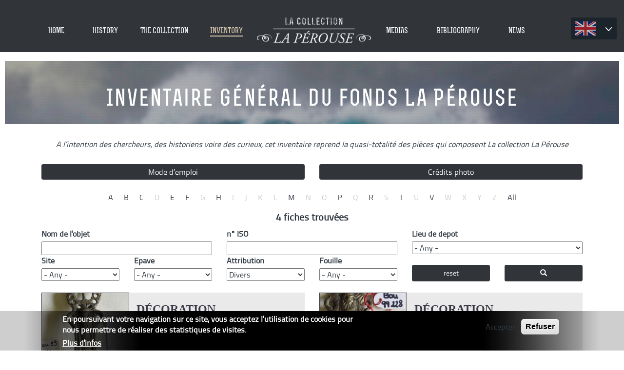

--- FILE ---
content_type: text/html; charset=utf-8
request_url: https://www.collection-laperouse.fr/en/inventaire-general/D?field_attribution_taxo_tid=2235
body_size: 13318
content:

<!DOCTYPE html>
<!--[if IEMobile 7]><html class="iem7"  lang="en" dir="ltr"><![endif]-->
<!--[if lte IE 6]><html class="lt-ie9 lt-ie8 lt-ie7"  lang="en" dir="ltr"><![endif]-->
<!--[if (IE 7)&(!IEMobile)]><html class="lt-ie9 lt-ie8"  lang="en" dir="ltr"><![endif]-->
<!--[if IE 8]><html class="lt-ie9"  lang="en" dir="ltr"><![endif]-->
<!--[if (gte IE 9)|(gt IEMobile 7)]><!--><html  lang="en" dir="ltr" prefix="content: http://purl.org/rss/1.0/modules/content/ dc: http://purl.org/dc/terms/ foaf: http://xmlns.com/foaf/0.1/ og: http://ogp.me/ns# rdfs: http://www.w3.org/2000/01/rdf-schema# sioc: http://rdfs.org/sioc/ns# sioct: http://rdfs.org/sioc/types# skos: http://www.w3.org/2004/02/skos/core# xsd: http://www.w3.org/2001/XMLSchema#"><!--<![endif]-->

<head>
  <meta charset="utf-8" />
<link rel="shortcut icon" href="https://www.collection-laperouse.fr/sites/all/themes/laperouse/favicon.ico" type="image/vnd.microsoft.icon" />
<meta name="description" content="Découvrez La collection La Pérouse, véritable trésor national au travers de son histoire et des recherches conduites à Vanikoro de Peter Dillon en 1827 à nos jours." />
<meta name="keywords" content="La Boussole, l’Astrolabe, Lapérouse, La Pérouse, Fleuriot de Langle, Association Salomon, Musée maritime de Nouvelle-Calédonie, Collection La Pérouse, Voyages de découvertes, Bruny d’Entrecasteaux, Jules Sébastien Dumont d’Urville, Peter Dillon, Vanikoro, Iles Salomon, Sutton de Clonard, Paul Mérault de Monneron, Rollin, De Lamanon, L’abbé Mongès, L’abbé Mongez, Duché de Vançy, Nicolas Collignon, De Monti, Lavaux, Le père Receveur, De la Martinière, Jacques Lecor, Epaves du XVIII eme, Recherches archéologiques sous-marines, Payou, Païou" />
<meta name="generator" content="Drupal 7 (http://drupal.org)" />
<link rel="canonical" href="https://www.collection-laperouse.fr/en/inventaire-general/D" />
<link rel="shortlink" href="https://www.collection-laperouse.fr/en/inventaire-general/D" />
  <title>Inventaire général du fonds La Pérouse | The La Pérouse collection</title>

      <meta name="MobileOptimized" content="width">
    <meta name="HandheldFriendly" content="true">
    <meta name="viewport" content="width=device-width">
    <!--[if IEMobile]><meta http-equiv="cleartype" content="on"><![endif]-->

  <link type="text/css" rel="stylesheet" href="https://www.collection-laperouse.fr/sites/default/files/css/css_lQaZfjVpwP_oGNqdtWCSpJT1EMqXdMiU84ekLLxQnc4.css" media="all" />
<link type="text/css" rel="stylesheet" href="https://www.collection-laperouse.fr/sites/default/files/css/css_HkknS2gY681D3pD5I4iuPzICNHrEOF4f3NsWj7Cex0o.css" media="all" />
<link type="text/css" rel="stylesheet" href="https://www.collection-laperouse.fr/sites/default/files/css/css_c2PnYJzrqSxqVxo5lKcYandbxlprTw-KR0h4ECyuBsw.css" media="all" />
<link type="text/css" rel="stylesheet" href="https://www.collection-laperouse.fr/sites/default/files/css/css_x-L8QBUDSwcxk0uTxHsXEAHCtSFv7eJKZqqxgelSNow.css" media="all" />
<link type="text/css" rel="stylesheet" href="https://www.collection-laperouse.fr/sites/default/files/css/css_6_Mmsy4rBUoUIHbn5vGNeBkSlvfh0czAKSKdUUlXAog.css" media="all" />
  <script src="https://www.collection-laperouse.fr/sites/all/libraries/modernizr/modernizr.min.js?siant0"></script>
<script src="//code.jquery.com/jquery-1.9.1.js"></script>
<script>window.jQuery || document.write("<script src='/sites/all/modules/jquery_update/replace/jquery/1.9/jquery.js'>\x3C/script>")</script>
<script src="https://www.collection-laperouse.fr/sites/default/files/js/js_ocMsGfpXWFHzNrY8vMvfCQHlv6v-XRaKqZVWQ7WLRGk.js"></script>
<script src="https://www.collection-laperouse.fr/sites/default/files/js/js_If-hdbUXjrqX9IJDumowt16mdcxZMhPW9XOTbzCsXOE.js"></script>
<script src="https://www.collection-laperouse.fr/sites/default/files/js/js_R9UbiVw2xuTUI0GZoaqMDOdX0lrZtgX-ono8RVOUEVc.js"></script>
<script src="https://www.collection-laperouse.fr/sites/default/files/js/js_Wq2WCfJlrA3vsQrsRv2Lgd-W9lF1CwSu0hSbOWJY-ZI.js"></script>
<script src="https://www.collection-laperouse.fr/sites/default/files/js/js_NpONtAD5f0bKtj8v0f7hhrVcnMYbAMhNoUnRFq6EhV8.js"></script>
<script src="https://www.googletagmanager.com/gtag/js?id=UA-88167869-1"></script>
<script>window.dataLayer = window.dataLayer || [];function gtag(){dataLayer.push(arguments)};gtag("js", new Date());gtag("set", "developer_id.dMDhkMT", true);gtag("config", "UA-88167869-1", {"groups":"default","anonymize_ip":true});</script>
<script src="https://www.collection-laperouse.fr/sites/default/files/js/js_6lIHmU9ouLUdP5-W0GnUldH2XDZc-NBbDMq4-ozLTOI.js"></script>
<script src="https://www.collection-laperouse.fr/sites/default/files/js/js_PxLMJUKY7G0EWdEHPHJDAg53-88psjGFbqhsty4w6-U.js"></script>
<script>jQuery.extend(Drupal.settings, {"basePath":"\/","pathPrefix":"en\/","setHasJsCookie":0,"laperouse":{"url":"https:\/\/www.collection-laperouse.fr\/en"},"ajaxPageState":{"theme":"laperouse","theme_token":"1p02MZoJXdl-T7MueVVfUmqwDvuscWe4qq5_9olroNs","jquery_version":"1.9","js":{"sites\/all\/modules\/views_infinite_scroll\/views-infinite-scroll.js":1,"sites\/all\/modules\/photoswipe\/js\/photoswipe.jquery.js":1,"0":1,"sites\/all\/modules\/eu_cookie_compliance\/js\/eu_cookie_compliance.min.js":1,"sites\/all\/libraries\/modernizr\/modernizr.min.js":1,"\/\/code.jquery.com\/jquery-1.9.1.js":1,"1":1,"misc\/jquery-extend-3.4.0.js":1,"misc\/jquery-html-prefilter-3.5.0-backport.js":1,"misc\/jquery.once.js":1,"misc\/drupal.js":1,"sites\/all\/modules\/forcejs\/forcejs.js":1,"sites\/all\/modules\/eu_cookie_compliance\/js\/jquery.cookie-1.4.1.min.js":1,"sites\/all\/modules\/jquery_update\/replace\/misc\/jquery.form.js":1,"sites\/all\/modules\/field_group\/horizontal-tabs\/horizontal-tabs.js":1,"sites\/all\/libraries\/magnific-popup\/dist\/jquery.magnific-popup.js":1,"sites\/all\/modules\/magnific_popup\/js\/behaviors.mfp-formatter.js":1,"misc\/ajax.js":1,"sites\/all\/modules\/jquery_update\/js\/jquery_update.js":1,"sites\/all\/modules\/admin_menu\/admin_devel\/admin_devel.js":1,"sites\/all\/modules\/field_group\/field_group.js":1,"sites\/all\/modules\/views\/js\/base.js":1,"misc\/progress.js":1,"sites\/all\/modules\/views\/js\/ajax_view.js":1,"sites\/all\/libraries\/ddslick\/jquery.ddslick.min.js":1,"sites\/all\/libraries\/photoswipe\/dist\/photoswipe.min.js":1,"sites\/all\/libraries\/photoswipe\/dist\/photoswipe-ui-default.min.js":1,"sites\/all\/modules\/google_analytics\/googleanalytics.js":1,"https:\/\/www.googletagmanager.com\/gtag\/js?id=UA-88167869-1":1,"2":1,"sites\/all\/modules\/lang_dropdown\/lang_dropdown.js":1,"sites\/all\/themes\/laperouse\/js\/fakeLoader.js":1,"sites\/all\/themes\/laperouse\/js\/bootstrap.min.js":1,"sites\/all\/themes\/laperouse\/js\/ease.min.js":1,"sites\/all\/themes\/laperouse\/js\/isotope.pkgd.min.js":1,"sites\/all\/themes\/laperouse\/js\/modernizr.js":1,"sites\/all\/themes\/laperouse\/js\/jquery.scrollify.js":1,"sites\/all\/themes\/laperouse\/js\/jquery.matchHeight-min.js":1,"sites\/all\/themes\/laperouse\/js\/script.js":1},"css":{"modules\/system\/system.base.css":1,"modules\/system\/system.menus.css":1,"modules\/system\/system.messages.css":1,"modules\/system\/system.theme.css":1,"sites\/all\/modules\/field_group\/horizontal-tabs\/horizontal-tabs.css":1,"sites\/all\/modules\/alpha_pagination\/css\/alpha_pagination.css":1,"sites\/all\/libraries\/magnific-popup\/dist\/magnific-popup.css":1,"sites\/all\/modules\/magnific_popup\/css\/mfp-formatter.css":1,"modules\/comment\/comment.css":1,"modules\/field\/theme\/field.css":1,"sites\/all\/modules\/logintoboggan\/logintoboggan.css":1,"modules\/node\/node.css":1,"sites\/all\/modules\/relation\/relation_entity_collector\/relation_entity_collector.css":1,"modules\/search\/search.css":1,"modules\/user\/user.css":1,"sites\/all\/modules\/youtube\/css\/youtube.css":1,"sites\/all\/modules\/views\/css\/views.css":1,"sites\/all\/modules\/ckeditor\/css\/ckeditor.css":1,"sites\/all\/modules\/ctools\/css\/ctools.css":1,"sites\/all\/modules\/lang_dropdown\/ddslick\/ddsDark.css":1,"sites\/all\/libraries\/photoswipe\/dist\/photoswipe.css":1,"sites\/all\/libraries\/photoswipe\/dist\/default-skin\/default-skin.css":1,"sites\/all\/modules\/eu_cookie_compliance\/css\/eu_cookie_compliance.css":1,"public:\/\/ctools\/css\/3c165a310d99c8238e2cc181cfac4c5e.css":1,"sites\/all\/themes\/laperouse\/system.menus.css":1,"sites\/all\/themes\/laperouse\/system.messages.css":1,"sites\/all\/themes\/laperouse\/system.theme.css":1,"sites\/all\/themes\/laperouse\/css\/fakeLoader.css":1,"sites\/all\/themes\/laperouse\/font\/font.css":1,"sites\/all\/themes\/laperouse\/css\/bootstrap.min.css":1,"sites\/all\/themes\/laperouse\/css\/bootstrap-theme.min.css":1,"sites\/all\/themes\/laperouse\/css\/styles-laperouse.css":1,"sites\/all\/themes\/laperouse\/css\/navigation.css":1}},"urlIsAjaxTrusted":{"\/en\/inventaire-general\/D":true,"\/en\/views\/ajax":true,"\/en\/inventaire-general\/D?field_attribution_taxo_tid=2235":true},"field_group":{"htabs":"full","htab":"full","hidden":"full","div":"full"},"views_infinite_scroll":{"img_path":"https:\/\/www.collection-laperouse.fr\/sites\/all\/modules\/views_infinite_scroll\/images\/ajax-loader.gif","scroll_threshold":200},"views":{"ajax_path":"\/en\/views\/ajax","ajaxViews":{"views_dom_id:3f8930b5b288009312a741cde4cb9b15":{"view_name":"archeo","view_display_id":"page","view_args":"D","view_path":"inventaire-general\/D","view_base_path":"inventaire-general","view_dom_id":"3f8930b5b288009312a741cde4cb9b15","pager_element":0}}},"lang_dropdown":{"language":{"jsWidget":{"languageicons":{"en":"https:\/\/www.collection-laperouse.fr\/sites\/all\/modules\/languageicons\/flags\/en.png","fr":"https:\/\/www.collection-laperouse.fr\/sites\/all\/modules\/languageicons\/flags\/fr.png"},"widget":"ddslick","width":"94","height":"100","showSelectedHTML":1,"imagePosition":"left"}}},"photoswipe":{"options":{"showAnimationDuration":333,"hideAnimationDuration":333,"showHideOpacity":false,"bgOpacity":1,"spacing":0.12,"allowPanToNext":true,"maxSpreadZoom":2,"loop":true,"pinchToClose":true,"closeOnScroll":true,"closeOnVerticalDrag":true,"mouseUsed":false,"escKey":true,"arrowKeys":true,"history":true,"errorMsg":"\u003Cdiv class=\u0022pswp__error-msg\u0022\u003E\u003Ca href=\u0022%url%\u0022 target=\u0022_blank\u0022\u003EThe image\u003C\/a\u003E could not be loaded.\u003C\/div\u003E","preload":[1,1],"mainClass":null,"focus":true}},"eu_cookie_compliance":{"cookie_policy_version":"1.0.0","popup_enabled":1,"popup_agreed_enabled":0,"popup_hide_agreed":0,"popup_clicking_confirmation":false,"popup_scrolling_confirmation":false,"popup_html_info":"\u003Cdiv class=\u0022eu-cookie-compliance-banner eu-cookie-compliance-banner-info eu-cookie-compliance-banner--opt-in\u0022\u003E\n  \u003Cdiv class=\u0022popup-content info\u0022\u003E\n        \u003Cdiv id=\u0022popup-text\u0022\u003E\n      \u003Ch2\u003E\u003Cspan\u003EEn poursuivant votre navigation sur ce site, vous acceptez l\u2019utilisation de cookies pour nous permettre de r\u00e9aliser des statistiques de visites.\u003C\/span\u003E\u003C\/h2\u003E              \u003Cbutton type=\u0022button\u0022 class=\u0022find-more-button eu-cookie-compliance-more-button\u0022\u003EPlus d\u0027infos\u003C\/button\u003E\n          \u003C\/div\u003E\n    \n    \u003Cdiv id=\u0022popup-buttons\u0022 class=\u0022\u0022\u003E\n            \u003Cbutton type=\u0022button\u0022 class=\u0022agree-button eu-cookie-compliance-secondary-button\u0022\u003EAccepter\u003C\/button\u003E\n              \u003Cbutton type=\u0022button\u0022 class=\u0022decline-button eu-cookie-compliance-default-button\u0022 \u003ERefuser\u003C\/button\u003E\n          \u003C\/div\u003E\n  \u003C\/div\u003E\n\u003C\/div\u003E","use_mobile_message":false,"mobile_popup_html_info":"\u003Cdiv class=\u0022eu-cookie-compliance-banner eu-cookie-compliance-banner-info eu-cookie-compliance-banner--opt-in\u0022\u003E\n  \u003Cdiv class=\u0022popup-content info\u0022\u003E\n        \u003Cdiv id=\u0022popup-text\u0022\u003E\n      \u003Ch2\u003EWe use cookies on this site to enhance your user experience\u003C\/h2\u003E\u003Cp\u003EBy tapping the Accept button, you agree to us doing so.\u003C\/p\u003E              \u003Cbutton type=\u0022button\u0022 class=\u0022find-more-button eu-cookie-compliance-more-button\u0022\u003EPlus d\u0027infos\u003C\/button\u003E\n          \u003C\/div\u003E\n    \n    \u003Cdiv id=\u0022popup-buttons\u0022 class=\u0022\u0022\u003E\n            \u003Cbutton type=\u0022button\u0022 class=\u0022agree-button eu-cookie-compliance-secondary-button\u0022\u003EAccepter\u003C\/button\u003E\n              \u003Cbutton type=\u0022button\u0022 class=\u0022decline-button eu-cookie-compliance-default-button\u0022 \u003ERefuser\u003C\/button\u003E\n          \u003C\/div\u003E\n  \u003C\/div\u003E\n\u003C\/div\u003E\n","mobile_breakpoint":"768","popup_html_agreed":"\u003Cdiv\u003E\n  \u003Cdiv class=\u0022popup-content agreed\u0022\u003E\n    \u003Cdiv id=\u0022popup-text\u0022\u003E\n      \u003Ch2\u003EThank you for accepting cookies\u003C\/h2\u003E\u003Cp\u003EYou can now hide this message or find out more about cookies.\u003C\/p\u003E    \u003C\/div\u003E\n    \u003Cdiv id=\u0022popup-buttons\u0022\u003E\n      \u003Cbutton type=\u0022button\u0022 class=\u0022hide-popup-button eu-cookie-compliance-hide-button\u0022\u003EHide\u003C\/button\u003E\n              \u003Cbutton type=\u0022button\u0022 class=\u0022find-more-button eu-cookie-compliance-more-button-thank-you\u0022 \u003EMore info\u003C\/button\u003E\n          \u003C\/div\u003E\n  \u003C\/div\u003E\n\u003C\/div\u003E","popup_use_bare_css":false,"popup_height":"auto","popup_width":"100%","popup_delay":1000,"popup_link":"https:\/\/www.collection-laperouse.fr\/fr\/politique-de-confidentialite","popup_link_new_window":1,"popup_position":null,"fixed_top_position":1,"popup_language":"en","store_consent":false,"better_support_for_screen_readers":0,"reload_page":1,"domain":"","domain_all_sites":0,"popup_eu_only_js":0,"cookie_lifetime":"365","cookie_session":false,"disagree_do_not_show_popup":0,"method":"opt_in","allowed_cookies":"","withdraw_markup":"\u003Cbutton type=\u0022button\u0022 class=\u0022eu-cookie-withdraw-tab\u0022\u003EPrivacy settings\u003C\/button\u003E\n\u003Cdiv class=\u0022eu-cookie-withdraw-banner\u0022\u003E\n  \u003Cdiv class=\u0022popup-content info\u0022\u003E\n    \u003Cdiv id=\u0022popup-text\u0022\u003E\n      \u003Ch2\u003EWe use cookies on this site to enhance your user experience\u003C\/h2\u003E\u003Cp\u003EYou have given your consent for us to set cookies.\u003C\/p\u003E    \u003C\/div\u003E\n    \u003Cdiv id=\u0022popup-buttons\u0022\u003E\n      \u003Cbutton type=\u0022button\u0022 class=\u0022eu-cookie-withdraw-button\u0022\u003EWithdraw consent\u003C\/button\u003E\n    \u003C\/div\u003E\n  \u003C\/div\u003E\n\u003C\/div\u003E\n","withdraw_enabled":false,"withdraw_button_on_info_popup":0,"cookie_categories":[],"cookie_categories_details":[],"enable_save_preferences_button":1,"cookie_name":"","cookie_value_disagreed":"0","cookie_value_agreed_show_thank_you":"1","cookie_value_agreed":"2","containing_element":"body","automatic_cookies_removal":1,"close_button_action":"close_banner"},"googleanalytics":{"account":["UA-88167869-1"],"trackOutbound":1,"trackMailto":1,"trackDownload":1,"trackDownloadExtensions":"7z|aac|arc|arj|asf|asx|avi|bin|csv|doc(x|m)?|dot(x|m)?|exe|flv|gif|gz|gzip|hqx|jar|jpe?g|js|mp(2|3|4|e?g)|mov(ie)?|msi|msp|pdf|phps|png|ppt(x|m)?|pot(x|m)?|pps(x|m)?|ppam|sld(x|m)?|thmx|qtm?|ra(m|r)?|sea|sit|tar|tgz|torrent|txt|wav|wma|wmv|wpd|xls(x|m|b)?|xlt(x|m)|xlam|xml|z|zip"},"magnific_popup_api":{"iframe_patterns":[]}});</script>
      <!--[if lt IE 9]>
    <script src="/sites/all/themes/zen/js/html5-respond.js"></script>
    <![endif]-->
  </head>
<body class="html not-front not-logged-in no-sidebars page-inventaire-general page-inventaire-general-d i18n-en section-inventaire-general page-views" >
      <p id="skip-link">
      <a href="#main-menu" class="element-invisible element-focusable">Jump to navigation</a>
    </p>
      <div class="fakeloader"></div>
<div id="all">
<a id="scrollTop"></a>
<div id="menu_all">
  <div class="mobile">
      <div id="menu-icon-wrapper" class="menu-icon-wrapper" style="visibility: visible;"></div>
</div>
    <div class="region region-precedent">
    <div id="block-block-13" class="block block-block first last odd">

      
  <a href="#" id="retour"><i class="fa fa-arrow-left"></i>Previous</a>
</div>
  </div>
<div class="container-fluid container-fluid-mob">
  <div class="logo-move-no">
          <span href="/en" title="Home" rel="home" class="header__logo" id="logo"><img src="https://www.collection-laperouse.fr/sites/default/files/logo-top.png" alt="Home" class="header__logo-image" /></span>
    </div>
    <div class="container">

      <li class="logo-move">
                  <span href="/en" title="Home" rel="home" class="header__logo" id="logo"><img src="https://www.collection-laperouse.fr/sites/default/files/logo-top.png" alt="Home" class="header__logo-image" /></span>
          </li>
  


    <nav id="main-menu" role="navigation" tabindex="-1" >
      <h2 class="element-invisible">Main menu</h2><ul class="nav-justified clearfix"><li class="menu-958 first"><a href="/en" title="">Home</a></li>
<li class="menu-1215"><a href="/en/history#1" title="">History</a></li>
<li class="menu-1182"><a href="/en/the-collection" title="">The collection</a></li>
<li class="menu-1214 active-trail"><a href="/en/inventaire-general" title="" class="active-trail active">Inventory</a></li>
<li class="menu-961"><a href="/en/media-area" title="">Medias</a></li>
<li class="menu-1262"><a href="/en/bibliography">Bibliography</a></li>
<li class="menu-1296 last"><a href="/en/news" title="">News</a></li>
</ul>    </nav>


  
  </div>
<li id="lang-block">  <div class="region region-langue">
    <div id="block-lang-dropdown-language" class="block block-lang-dropdown first last odd">

      
  <form class="lang_dropdown_form language ddsDark" id="lang_dropdown_form_language" action="/en/inventaire-general/D?field_attribution_taxo_tid=2235" method="post" accept-charset="UTF-8"><div><div class="form-item form-type-select form-item-lang-dropdown-select">
 <select style="width:94px" class="lang-dropdown-select-element form-select" id="lang-dropdown-select-language" name="lang_dropdown_select"><option value="en" selected="selected">en</option><option value="fr">fr</option></select>
</div>
<input type="hidden" name="en" value="/en/inventaire-general/D?field_attribution_taxo_tid=2235" />
<input type="hidden" name="fr" value="/fr/inventaire-general/D?field_attribution_taxo_tid=2235" />
<noscript><div>
<input type="submit" id="edit-submit" name="op" value="Go" class="form-submit" />
</div></noscript><input type="hidden" name="form_build_id" value="form-pgA3wOuLLdgEzIs07wDqXGk27v8YPu3DuCFduEMIJCI" />
<input type="hidden" name="form_id" value="lang_dropdown_form" />
</div></form>
</div>
  </div>
</li>
</div>

</div>


<div id="container-fluid">


  <div id="main">

    <div id="content" class="column" role="main">
            <a id="main-content"></a>
                    <h1 class="page__title title" id="page-title">Inventaire général du fonds La Pérouse</h1>
        <hr>
                                          


<div class="view view-archeo view-id-archeo view-display-id-page container view-dom-id-3f8930b5b288009312a741cde4cb9b15">
            <div class="view-header">
      <div class="col-xs-12 clearfix" style="padding-top:20px;padding-bottom:20px;"><p style="text-align:center;"><i>A l’intention des chercheurs, des historiens voire des curieux,  cet inventaire reprend la quasi-totalité des  pièces qui composent La collection La Pérouse</i></p></div><div class="thesaurus">
  <ul class="nav nav-pills" role="tablist">
    <li role="presentation" class="col-sm-6 form-group text-center"><a href="#1" aria-controls="1" role="tab" data-toggle="tab">Mode d’emploi</a></li>
    <li role="presentation" class="col-sm-6 form-group text-center"><a href="#3" aria-controls="3" role="tab" data-toggle="tab">Crédits photo</a></li>
  </ul>

  <!-- Tab panes -->
  <div class="tab-content">
    <div role="tabpanel" class="tab-pane" id="1"><span class="close glyphicon glyphicon-remove white btn" aria-hidden="true"></span>
<p class="text-justify panel-body">Le moteur de recherches vous permet d'accéder aux objets par nom, par site, par épave, par attribution et par fouille. Un clic sur la fiche vous apportera des informations complémentaires sur l’objet. Vous pouvez également faire défiler les fiches par ordre alphabétique mais armez-vous de patience il y en a plus de 4700.</p></div>
    <div role="tabpanel" class="tab-pane" id="2"><span class="close glyphicon glyphicon-remove white btn" aria-hidden="true"></span>
<p class="text-center panel-body"><center>En cours de réalisation</center><br/></p></div>  
    <div role="tabpanel" class="tab-pane" id="3"><span class="close glyphicon glyphicon-remove white btn" aria-hidden="true"></span>
<p class="text-justify panel-body">Les photos de documents et d’objets en laboratoire qui illustrent l'inventaire général du fonds de la collection La Pérouse ont été réalisées, pour la plus grande partie, par le musée maritime de Nouvelle Calédonie et les photographes de l’Association Salomon : Pierre Larue, Christian Grondin et Luc Faucompré.</p></div>
  </div>
</div><div class="col-xs-12 text-center clearfix"><div class="item-list"><ul class="nav nav-pills"><li class="first"><a href="/en/inventaire-general/A?field_attribution_taxo_tid=2235">A</a></li>
<li><a href="/en/inventaire-general/B?field_attribution_taxo_tid=2235">B</a></li>
<li><a href="/en/inventaire-general/C?field_attribution_taxo_tid=2235">C</a></li>
<li class="active"><span>D</span>
</li>
<li><a href="/en/inventaire-general/E?field_attribution_taxo_tid=2235">E</a></li>
<li><a href="/en/inventaire-general/F?field_attribution_taxo_tid=2235">F</a></li>
<li class="inactive"><span>G</span>
</li>
<li><a href="/en/inventaire-general/H?field_attribution_taxo_tid=2235">H</a></li>
<li class="inactive"><span>I</span>
</li>
<li class="inactive"><span>J</span>
</li>
<li class="inactive"><span>K</span>
</li>
<li class="inactive"><span>L</span>
</li>
<li><a href="/en/inventaire-general/M?field_attribution_taxo_tid=2235">M</a></li>
<li class="inactive"><span>N</span>
</li>
<li class="inactive"><span>O</span>
</li>
<li><a href="/en/inventaire-general/P?field_attribution_taxo_tid=2235">P</a></li>
<li class="inactive"><span>Q</span>
</li>
<li><a href="/en/inventaire-general/R?field_attribution_taxo_tid=2235">R</a></li>
<li class="inactive"><span>S</span>
</li>
<li><a href="/en/inventaire-general/T?field_attribution_taxo_tid=2235">T</a></li>
<li class="inactive"><span>U</span>
</li>
<li><a href="/en/inventaire-general/V?field_attribution_taxo_tid=2235">V</a></li>
<li class="inactive"><span>W</span>
</li>
<li class="inactive"><span>X</span>
</li>
<li class="inactive"><span>Y</span>
</li>
<li class="inactive"><span>Z</span>
</li>
<li class="all last"><a href="/en/inventaire-general/all?field_attribution_taxo_tid=2235">All</a></li>
</ul></div></div><div class="col-xs-12"><p class="text-center count"><b>4 fiches trouvées</b></p></div>    </div>
  
      <div class="view-filters">
      <form action="/en/inventaire-general/D" method="get" id="views-exposed-form-archeo-page" accept-charset="UTF-8"><div><div class="views-exposed-form col-xs-12">
  <div class="views-exposed-widgets clearfix">
    
            <div class="row">      <div id="edit-title-wrapper" class="views-widget-filter-title col-sm-4 col-xs-12">
                  <label for="edit-title">
            Nom de l&#039;objet          </label>
                        <div class="views-widget">
          <div class="form-item form-type-textfield form-item-title">
 <input type="text" id="edit-title" name="title" value="" size="30" maxlength="128" class="form-text" />
</div>
        </div>
      </div>
        
                  <div id="edit-field-iso-value-wrapper" class="views-widget-filter-field_iso_value col-sm-4 col-xs-12">
                  <label for="edit-field-iso-value">
            n° ISO          </label>
                        <div class="views-widget">
          <div class="form-item form-type-textfield form-item-field-iso-value">
 <input type="text" id="edit-field-iso-value" name="field_iso_value" value="" size="30" maxlength="128" class="form-text" />
</div>
        </div>
      </div>
        
                  <div id="edit-field-lieu-de-depot-tid-wrapper" class="views-widget-filter-field_lieu_de_depot_tid col-sm-4 col-xs-12">
                  <label for="edit-field-lieu-de-depot-tid">
            Lieu de depot          </label>
                        <div class="views-widget">
          <div class="form-item form-type-select form-item-field-lieu-de-depot-tid">
 <select id="edit-field-lieu-de-depot-tid" name="field_lieu_de_depot_tid" class="form-select"><option value="All" selected="selected">- Any -</option><option value="1765">Ar&#039;cantique  Nantes</option><option value="2164">Centre Culturel de Port Vila Vanuatu</option><option value="2304">Collection privée</option><option value="1691">DRASSM</option><option value="1579">Inconnu</option><option value="2167">Laperouse museum Botany Bay (Australie)</option><option value="2191">Lycée Lapérouse Nouméa</option><option value="2182">Monument La Pérouse Nouméa</option><option value="2307">Monument La Pérouse Paiou Vanikoro</option><option value="2148">Monument Lapérouse Albi</option><option value="2076">Monument Lapérouse Albi / Monument La Pérouse Nouméa</option><option value="2125">Musée Château de Brest</option><option value="2149">Musée de la société des antiquaires de Normandie</option><option value="2165">Musée de la Tour Royale Toulon</option><option value="2303">Musée des troupes de marine Fréjus / Musée Lapérouse Albi</option><option value="1792">Musée du Louvre (Laboratoire)</option><option value="2064">Musée Lapérouse Albi</option><option value="2197">Musée Lapérouse Albi ?</option><option value="2308">Musée Lapérouse Albi et inconnu</option><option value="1996">Musée Maritime de N-C / Ht Commissariat Nouméa</option><option value="2294">Musée Maritime de Nouvelle-Calédonie</option><option value="2313">Musée Maritime de Nouvelle-Calédonie / Etat Major Paris</option><option value="1635">Musée Maritime de Nouvelle-Calédonie / Musée des troupes de marine Fréjus</option><option value="2296">Musée Maritime de Nouvelle-Calédonie / Musée Lapérouse Albi</option><option value="2318">Musée maritime de Nouvelle-Calédonie/ Lycée Lapérouse Nouméa</option><option value="2319">Musée maritime de Nouvelle-Calédonie/Monument Lapérouse Nouméa</option><option value="2311">Musée Maritime NC/ Musée des Troupes Fréjus /Etat Major marine</option><option value="2121">Musée national de la Marine Paris</option><option value="2143">Musée national de la Marine Paris / Monument La Pérouse Nouméa</option><option value="2301">Musée national de la Marine Paris / Musée Lapérouse Albi</option><option value="2146">Musée national de la Marine Paris / Musée Maritime de Nouvelle-Calédonie</option><option value="2162">Musée national de la Marine Paris ?</option><option value="2314">Musée national de la Marine/Monument La Pérouse Nouméa/Lycée Lapérouse Nouméa</option><option value="2163">Musées d&#039;Albi, Port Vila, Nouméa, Paris et autres</option><option value="2186">Museum d&#039;histoire naturelle La Rochelle</option><option value="2188">New Zealand Maritime Museum</option><option value="1515">Préfecture Maritime de Brest</option><option value="2184">Présidence de la République</option><option value="1882">Remise à l&#039;eau sur site</option></select>
</div>
        </div>
      </div>
    </div>    
            <div class="row">      <div id="edit-field-site-tid-wrapper" class="views-widget-filter-field_site_tid col-sm-2 col-xs-12">
                  <label for="edit-field-site-tid">
            Site          </label>
                        <div class="views-widget">
          <div class="form-item form-type-select form-item-field-site-tid">
 <select id="edit-field-site-tid" name="field_site_tid" class="form-select"><option value="All" selected="selected">- Any -</option><option value="1374">Faille</option><option value="1476">Fausse-Passe</option><option value="2115">Hors sites</option><option value="1677">Non identifé</option><option value="1817">Camp des Français</option></select>
</div>
        </div>
      </div>
        
                  <div id="edit-field-epaves-tid-wrapper" class="views-widget-filter-field_epaves_tid col-sm-2 col-xs-12">
                  <label for="edit-field-epaves-tid">
            Epave          </label>
                        <div class="views-widget">
          <div class="form-item form-type-select form-item-field-epaves-tid">
 <select id="edit-field-epaves-tid" name="field_epaves_tid" class="form-select"><option value="All" selected="selected">- Any -</option><option value="1477">Astrolabe</option><option value="1375">Boussole</option><option value="1678">Non identifié</option></select>
</div>
        </div>
      </div>
        
                  <div id="edit-field-attribution-taxo-tid-wrapper" class="views-widget-filter-field_attribution_taxo_tid col-sm-2 col-xs-12">
                  <label for="edit-field-attribution-taxo-tid">
            Attribution          </label>
                        <div class="views-widget">
          <div class="form-item form-type-select form-item-field-attribution-taxo-tid">
 <select id="edit-field-attribution-taxo-tid" name="field_attribution_taxo_tid" class="form-select"><option value="All">- Any -</option><option value="2214">à déterminer</option><option value="2242">Agrès</option><option value="2209">Architecture et aménagement</option><option value="2206">Armement</option><option value="2221">Bouteille Vin Liqueur</option><option value="2299">Camp des rescapés</option><option value="2207">Cartographie et navigation</option><option value="2219">Collection coquillages et plantes</option><option value="2211">Collection minéraux</option><option value="2202">Commerce et échanges</option><option value="2235" selected="selected">Divers</option><option value="2218">Eléments d&#039;instruments</option><option value="2199">Equipement de bord et outils</option><option value="2222">Ethnologie</option><option value="2213">Habillement et Accessoires</option><option value="2201">La table et la cuisine</option><option value="2226">Lest</option><option value="2320">Lot d&#039;objets</option><option value="2208">Monnaies et médailles</option><option value="2203">Objets de culte</option><option value="2253">Objets personnels et loisirs</option><option value="2217">Pharmacie et sciences</option><option value="2229">Squelette animal</option><option value="2228">Squelette humain</option><option value="2220">Vaisselle de Chine</option></select>
</div>
        </div>
      </div>
        
                  <div id="edit-field-fouille-taxo-tid-wrapper" class="views-widget-filter-field_fouille_taxo_tid col-sm-2 col-xs-12">
                  <label for="edit-field-fouille-taxo-tid">
            Fouille          </label>
                        <div class="views-widget">
          <div class="form-item form-type-select form-item-field-fouille-taxo-tid">
 <select id="edit-field-fouille-taxo-tid" name="field_fouille_taxo_tid" class="form-select"><option value="All" selected="selected">- Any -</option><option value="2274">1826 Dillon Tikopia</option><option value="2275">1827 Dillon Tikopia</option><option value="2276">1827 Dillon Vanikoro</option><option value="2279">1828 Dumont d&#039;Urville</option><option value="2277">1828 Tromelin Bayonnaise</option><option value="2282">1883 Bruat Marine nationale</option><option value="2284">1886 Mc Leod</option><option value="2278">1887 Gaspard</option><option value="2293">1890 Navire à vapeur  Marie</option><option value="2283">1898 Lady SaintAubyn</option><option value="2285">1917/1918  Deligny</option><option value="2286">1928 Saint Joseph</option><option value="2287">1956 Fred Jones</option><option value="2288">1958 Anthonioz</option><option value="2272">1959 Tazieff / Tiaré MN</option><option value="2289">1962 /1964 Discombe</option><option value="2290">1962 Thomas Masse -Gedeon Neu</option><option value="2281">1964 1 Delauney</option><option value="2280">1964 2 Marine nationale</option><option value="2261">1964 3 Marine nationale</option><option value="2291">1973  Yacht canadien</option><option value="2292">1976 Dunkerquoise</option><option value="2266">1977 Escapade</option><option value="2267">1979 Solo</option><option value="2268">1981 Ass.Salomon</option><option value="2265">1982 Lecossois Haeffner</option><option value="2262">1986 Ass.Salomon</option><option value="2260">1990 Ass.Salomon</option><option value="2258">1999 Ass.Salomon</option><option value="2264">2000 Ass. Salomon</option><option value="2263">2003 Ass.Salomon</option><option value="2259">2005 Ass.Salomon</option><option value="2270">2008 Ass.Salomon</option><option value="2273">2010  Houdret  Ass.Salomon</option><option value="2269">Vanikoro Reconstitutions</option><option value="2271">Vanikoro sans date</option></select>
</div>
        </div>
      </div>
                              <div class="col-sm-2 col-xs-12 views-reset-button" style="padding-top: 1.3em;">
                <a href="https://www.collection-laperouse.fr/en/inventaire-general" id="edit-reset" class="btn btn-block" style="background-color:#31353a;color:#fff;">
          reset        </a>
      </div>
        <div class="col-sm-2 col-xs-12 views-submit-button" style="padding-top: 1.3em;">
      <button type="submit" class="btn btn-block" style="background-color:#31353a;">
  <span class="glyphicon glyphicon-search" aria-hidden="true" style="color:#FFF;"></span>
</button>
    </div>
  </div>

  </div>
</div>

</div></form>    </div>
  
  
      <div class="view-content">
        <div class="views-row views-row-1 views-row-odd views-row-first col-sm-6">
      
          <div class="col-xs-12 archeo-wrap">
<a data-toggle="modal" data-target="#7285"></a>
<div class="row archeo-content">
  <div class="col-xs-4">
<div class="row archeo-img">
<a class="link" data-toggle="modal" data-target="#7285"><div class="mfp-nogallery-image"><a href="https://www.collection-laperouse.fr/sites/default/files/doc-archeo/46.jpg" class="mfp-custom-thumbnail mfp-item" style=""><img class="mfp-thumbnail" typeof="foaf:Image" src="https://www.collection-laperouse.fr/sites/default/files/styles/magnific_popup_thumbnail/public/doc-archeo/46.jpg?itok=bWn--8dF" alt="46.jpg" title="46.jpg" /></a></div></a>
  </div>
</div>
  <div class="col-xs-8 archeo-text">
    <h3><a class="link" data-toggle="modal" data-target="#7285">Décoration</a></h3>
<div>Site : <a href="/en/inventaire-general?field_site_tid=1374">Faille</a> </div>
<div>Epave : <a href="https://www.collection-laperouse.fr/en/inventaire-general?field_epaves_tid=1375">Boussole</a> </div>
<div>Attribution : <a href="https://www.collection-laperouse.fr/en/inventaire-general?field_attribution_taxo_tid=2235">Divers</a></div>
<div>Fouille : <a href="https://www.collection-laperouse.fr/en/inventaire-general?field_fouille_taxo_tid=2258">1999 Ass.Salomon</a></div>
  </div>
</div>
</div>
<!-- Modal -->
<div class="modal fade" id="7285" tabindex="-1" role="dialog" aria-labelledby="7285Label">
<div class="modal-dialog" role="document">
  <div class="modal-content">
<a type="button" class="close" data-dismiss="modal" aria-label="Close"><span aria-hidden="true">&times;</span></a>
    <div class="modal-body">
<div class="clearfix padding-bottom">
  <div class="col-xs-4">
<div class="row archeo-img">
<a class="link" data-toggle="modal" data-target="#7285"><div class="mfp-nogallery-image"><a href="https://www.collection-laperouse.fr/sites/default/files/doc-archeo/46.jpg" class="mfp-custom-thumbnail mfp-item" style=""><img class="mfp-thumbnail" typeof="foaf:Image" src="https://www.collection-laperouse.fr/sites/default/files/styles/magnific_popup_thumbnail/public/doc-archeo/46.jpg?itok=bWn--8dF" alt="46.jpg" title="46.jpg" /></a></div></a>
  </div>
</div>
  <div class="col-xs-8 archeo-text">
    <h3><a class="link" data-toggle="modal" data-target="#7285">Décoration</a></h3>
<div>Site : <a href="/en/inventaire-general?field_site_tid=1374">Faille</a> </div>
<div>Epave : <a href="https://www.collection-laperouse.fr/en/inventaire-general?field_epaves_tid=1375">Boussole</a> </div>
<div>Fouille : <a href="https://www.collection-laperouse.fr/en/inventaire-general?field_fouille_taxo_tid=2258">1999 Ass.Salomon</a></div>
<div>Attribution : <a href="https://www.collection-laperouse.fr/en/inventaire-general?field_attribution_taxo_tid=2235">Divers</a> </div>

  </div>
  </div>
     <article class="node-7285 node node-fiche-archeo view-mode-full clearfix" about="/en/d%C3%A9coration" typeof="sioc:Item foaf:Document">

      <header>
                    <h2 class="node__title node-title"><a href="/en/d%C3%A9coration">Décoration</a></h2>
            <span property="dc:title" content="Décoration" class="rdf-meta element-hidden"></span><span property="sioc:num_replies" content="0" datatype="xsd:integer" class="rdf-meta element-hidden"></span>
          </header>
  
          <div class="row padding-bottom fiche-header"><div class="col-sm-4"><div class="field field-name-field-photo-archeologique field-type-image field-label-hidden"><div class="field-items"><div class="field-item even"><img typeof="foaf:Image" src="https://www.collection-laperouse.fr/sites/default/files/doc-archeo/46.jpg" width="480" height="640" alt="" /></div></div></div></div><div class="col-sm-8"><div class="field field-name-field-site field-type-taxonomy-term-reference field-label-inline clearfix"><div class="field-label">Site:&nbsp;</div><div class="field-items"><div class="field-item even">Faille</div></div></div><div class="field field-name-field-epaves field-type-taxonomy-term-reference field-label-inline clearfix"><div class="field-label">Epave:&nbsp;</div><div class="field-items"><div class="field-item even">Boussole</div></div></div><div class="field field-name-field-decouvreur field-type-taxonomy-term-reference field-label-inline clearfix"><div class="field-label">Découvreur:&nbsp;</div><div class="field-items"><div class="field-item even">Association Salomon</div></div></div></div></div><div class="field-group-htabs-wrapper group-tabs field-group-htabs"><h2 class="element-invisible">Tabs</h2><div class="horizontal-tabs-panes"><fieldset class="collapsible group-objet field-group-htab form-wrapper"><legend><span class="fieldset-legend">Réf. objet</span></legend><div class="fieldset-wrapper"><div class="field field-name-field-iso field-type-text field-label-above"><div class="field-label">iso:&nbsp;</div><div class="field-items"><div class="field-item even">FAI99014</div></div></div></div></fieldset>
<fieldset class="collapsible collapsed form-wrapper"><legend><span class="fieldset-legend">Description</span></legend><div class="fieldset-wrapper"><div class="field field-name-body field-type-text-with-summary field-label-hidden"><div class="field-items"><div class="field-item even" property="content:encoded"><p>Battant décoré ou décoration de meuble.<br />
 </p>
</div></div></div></div></fieldset>
<fieldset class="collapsible collapsed group-materiau field-group-htab form-wrapper"><legend><span class="fieldset-legend">Materiau</span></legend><div class="fieldset-wrapper"><div class="field field-name-field-materiau field-type-text field-label-hidden"><div class="field-items"><div class="field-item even">Métal : Alliage cuivreux</div></div></div></div></fieldset>
<fieldset class="collapsible collapsed group-dimensions field-group-htab form-wrapper"><legend><span class="fieldset-legend">Dimensions</span></legend><div class="fieldset-wrapper"><div class="field field-name-field-dimensions field-type-text-long field-label-above"><div class="field-label">dimensions:&nbsp;</div><div class="field-items"><div class="field-item even"><p>Dimensions 1 :<br />
Longueur : 17cm<br />
Largeur : 4cm<br />
Poids : 150gr</p>
</div></div></div></div></fieldset>
<fieldset class="collapsible collapsed group-etat field-group-htab form-wrapper"><legend><span class="fieldset-legend">Etat</span></legend><div class="fieldset-wrapper"><div class="field field-name-field-etat field-type-text field-label-above"><div class="field-label">Etat:&nbsp;</div><div class="field-items"><div class="field-item even">Moyen</div></div></div></div></fieldset>
<fieldset class="collapsible collapsed group-lieu-depot field-group-htab form-wrapper"><legend><span class="fieldset-legend">Lieu de dépot</span></legend><div class="fieldset-wrapper"><div class="field field-name-field-lieu-de-depot field-type-taxonomy-term-reference field-label-hidden"><div class="field-items"><div class="field-item even">Musée Maritime de Nouvelle-Calédonie</div></div></div></div></fieldset>
<fieldset class="collapsible collapsed group-documents field-group-htab form-wrapper"><legend><span class="fieldset-legend">Documents</span></legend><div class="fieldset-wrapper"><div class="field field-name-field-documents field-type-file field-label-above"><div class="field-label">documents:&nbsp;</div><div class="field-items"><div class="field-item even"><span class="file"><img class="file-icon" alt="Image icon" title="image/jpeg" src="/modules/file/icons/image-x-generic.png" /> <a href="https://www.collection-laperouse.fr/sites/default/files/doc-archeo/46.jpg" target="_blank" download="46.jpg" type="image/jpeg; length=48533">46.jpg</a> <span class="file-size">(47.4 KB)</span></span></div></div></div></div></fieldset>
</div></div>
  
  
</article>

    
  </div>
</div>
</div>
</div>    </div>
  <div class="views-row views-row-2 views-row-even col-sm-6">
      
          <div class="col-xs-12 archeo-wrap">
<a data-toggle="modal" data-target="#7823"></a>
<div class="row archeo-content">
  <div class="col-xs-4">
<div class="row archeo-img">
<a class="link" data-toggle="modal" data-target="#7823"><div class="mfp-nogallery-image"><a href="https://www.collection-laperouse.fr/sites/default/files/doc-archeo/1583.jpg" class="mfp-custom-thumbnail mfp-item" style=""><img class="mfp-thumbnail" typeof="foaf:Image" src="https://www.collection-laperouse.fr/sites/default/files/styles/magnific_popup_thumbnail/public/doc-archeo/1583.jpg?itok=R9Z7hiC9" alt="1583.jpg" title="1583.jpg" /></a></div></a>
  </div>
</div>
  <div class="col-xs-8 archeo-text">
    <h3><a class="link" data-toggle="modal" data-target="#7823">Décoration</a></h3>
<div>Site : <a href="/en/inventaire-general?field_site_tid=1374">Faille</a> </div>
<div>Epave : <a href="https://www.collection-laperouse.fr/en/inventaire-general?field_epaves_tid=1375">Boussole</a> </div>
<div>Attribution : <a href="https://www.collection-laperouse.fr/en/inventaire-general?field_attribution_taxo_tid=2235">Divers</a></div>
<div>Fouille : <a href="https://www.collection-laperouse.fr/en/inventaire-general?field_fouille_taxo_tid=2258">1999 Ass.Salomon</a></div>
  </div>
</div>
</div>
<!-- Modal -->
<div class="modal fade" id="7823" tabindex="-1" role="dialog" aria-labelledby="7823Label">
<div class="modal-dialog" role="document">
  <div class="modal-content">
<a type="button" class="close" data-dismiss="modal" aria-label="Close"><span aria-hidden="true">&times;</span></a>
    <div class="modal-body">
<div class="clearfix padding-bottom">
  <div class="col-xs-4">
<div class="row archeo-img">
<a class="link" data-toggle="modal" data-target="#7823"><div class="mfp-nogallery-image"><a href="https://www.collection-laperouse.fr/sites/default/files/doc-archeo/1583.jpg" class="mfp-custom-thumbnail mfp-item" style=""><img class="mfp-thumbnail" typeof="foaf:Image" src="https://www.collection-laperouse.fr/sites/default/files/styles/magnific_popup_thumbnail/public/doc-archeo/1583.jpg?itok=R9Z7hiC9" alt="1583.jpg" title="1583.jpg" /></a></div></a>
  </div>
</div>
  <div class="col-xs-8 archeo-text">
    <h3><a class="link" data-toggle="modal" data-target="#7823">Décoration</a></h3>
<div>Site : <a href="/en/inventaire-general?field_site_tid=1374">Faille</a> </div>
<div>Epave : <a href="https://www.collection-laperouse.fr/en/inventaire-general?field_epaves_tid=1375">Boussole</a> </div>
<div>Fouille : <a href="https://www.collection-laperouse.fr/en/inventaire-general?field_fouille_taxo_tid=2258">1999 Ass.Salomon</a></div>
<div>Attribution : <a href="https://www.collection-laperouse.fr/en/inventaire-general?field_attribution_taxo_tid=2235">Divers</a> </div>

  </div>
  </div>
     <article class="node-7823 node node-fiche-archeo view-mode-full clearfix" about="/en/d%C3%A9coration-0" typeof="sioc:Item foaf:Document">

      <header>
                    <h2 class="node__title node-title"><a href="/en/d%C3%A9coration-0">Décoration</a></h2>
            <span property="dc:title" content="Décoration" class="rdf-meta element-hidden"></span><span property="sioc:num_replies" content="0" datatype="xsd:integer" class="rdf-meta element-hidden"></span>
          </header>
  
          <div class="row padding-bottom fiche-header"><div class="col-sm-4"><div class="field field-name-field-photo-archeologique field-type-image field-label-hidden"><div class="field-items"><div class="field-item even"><img typeof="foaf:Image" src="https://www.collection-laperouse.fr/sites/default/files/doc-archeo/1583.jpg" width="480" height="640" alt="" /></div></div></div></div><div class="col-sm-8"><div class="field field-name-field-site field-type-taxonomy-term-reference field-label-inline clearfix"><div class="field-label">Site:&nbsp;</div><div class="field-items"><div class="field-item even">Faille</div></div></div><div class="field field-name-field-epaves field-type-taxonomy-term-reference field-label-inline clearfix"><div class="field-label">Epave:&nbsp;</div><div class="field-items"><div class="field-item even">Boussole</div></div></div><div class="field field-name-field-decouvreur field-type-taxonomy-term-reference field-label-inline clearfix"><div class="field-label">Découvreur:&nbsp;</div><div class="field-items"><div class="field-item even">Association Salomon</div></div></div></div></div><div class="field-group-htabs-wrapper group-tabs field-group-htabs"><h2 class="element-invisible">Tabs</h2><div class="horizontal-tabs-panes"><fieldset class="collapsible group-objet field-group-htab form-wrapper"><legend><span class="fieldset-legend">Réf. objet</span></legend><div class="fieldset-wrapper"><div class="field field-name-field-iso field-type-text field-label-above"><div class="field-label">iso:&nbsp;</div><div class="field-items"><div class="field-item even">FAI99228</div></div></div></div></fieldset>
<fieldset class="collapsible collapsed form-wrapper"><legend><span class="fieldset-legend">Description</span></legend><div class="fieldset-wrapper"><div class="field field-name-body field-type-text-with-summary field-label-hidden"><div class="field-items"><div class="field-item even" property="content:encoded"><p>Bride en bronze perforée par quatre trous en haut de l'objet (deux petits et deux grands), décorée sur le milieu d'une tête ou un ange.<br />
Décoration de meuble.</p>
</div></div></div></div></fieldset>
<fieldset class="collapsible collapsed group-materiau field-group-htab form-wrapper"><legend><span class="fieldset-legend">Materiau</span></legend><div class="fieldset-wrapper"><div class="field field-name-field-materiau field-type-text field-label-hidden"><div class="field-items"><div class="field-item even">Métal : Alliage cuivreux</div></div></div></div></fieldset>
<fieldset class="collapsible collapsed group-dimensions field-group-htab form-wrapper"><legend><span class="fieldset-legend">Dimensions</span></legend><div class="fieldset-wrapper"><div class="field field-name-field-dimensions field-type-text-long field-label-above"><div class="field-label">dimensions:&nbsp;</div><div class="field-items"><div class="field-item even"><p>Dimensions 1 :<br />
Longueur : 11 cm<br />
Largeur : 3.5 cm<br />
Poids : 80 gr</p>
</div></div></div></div></fieldset>
<fieldset class="collapsible collapsed group-lieu-depot field-group-htab form-wrapper"><legend><span class="fieldset-legend">Lieu de dépot</span></legend><div class="fieldset-wrapper"><div class="field field-name-field-lieu-de-depot field-type-taxonomy-term-reference field-label-hidden"><div class="field-items"><div class="field-item even">Musée Maritime de Nouvelle-Calédonie</div></div></div></div></fieldset>
<fieldset class="collapsible collapsed group-documents field-group-htab form-wrapper"><legend><span class="fieldset-legend">Documents</span></legend><div class="fieldset-wrapper"><div class="field field-name-field-documents field-type-file field-label-above"><div class="field-label">documents:&nbsp;</div><div class="field-items"><div class="field-item even"><span class="file"><img class="file-icon" alt="Image icon" title="image/jpeg" src="/modules/file/icons/image-x-generic.png" /> <a href="https://www.collection-laperouse.fr/sites/default/files/doc-archeo/1583.jpg" target="_blank" download="1583.jpg" type="image/jpeg; length=48830">1583.jpg</a> <span class="file-size">(47.69 KB)</span></span></div><div class="field-item odd"><span class="file"><img class="file-icon" alt="Image icon" title="image/jpeg" src="/modules/file/icons/image-x-generic.png" /> <a href="https://www.collection-laperouse.fr/sites/default/files/doc-archeo/1583_1.jpg" target="_blank" download="1583_1.jpg" type="image/jpeg; length=148300">1583_1.jpg</a> <span class="file-size">(144.82 KB)</span></span></div></div></div></div></fieldset>
</div></div>
  
  
</article>

    
  </div>
</div>
</div>
</div>    </div>
  <div class="views-row views-row-3 views-row-odd col-sm-6">
      
          <div class="col-xs-12 archeo-wrap">
<a data-toggle="modal" data-target="#8410"></a>
<div class="row archeo-content">
  <div class="col-xs-4">
<div class="row archeo-img">
<a class="link" data-toggle="modal" data-target="#8410"><div class="mfp-nogallery-image"><a href="https://www.collection-laperouse.fr/sites/default/files/doc-archeo/2255.jpg" class="mfp-custom-thumbnail mfp-item" style=""><img class="mfp-thumbnail" typeof="foaf:Image" src="https://www.collection-laperouse.fr/sites/default/files/styles/magnific_popup_thumbnail/public/doc-archeo/2255.jpg?itok=J5ObivfC" alt="2255.jpg" title="2255.jpg" /></a></div></a>
  </div>
</div>
  <div class="col-xs-8 archeo-text">
    <h3><a class="link" data-toggle="modal" data-target="#8410">Décoration</a></h3>
<div>Site : <a href="/en/inventaire-general?field_site_tid=1374">Faille</a> </div>
<div>Epave : <a href="https://www.collection-laperouse.fr/en/inventaire-general?field_epaves_tid=1375">Boussole</a> </div>
<div>Attribution : <a href="https://www.collection-laperouse.fr/en/inventaire-general?field_attribution_taxo_tid=2235">Divers</a></div>
<div>Fouille : <a href="https://www.collection-laperouse.fr/en/inventaire-general?field_fouille_taxo_tid=2260">1990 Ass.Salomon</a></div>
  </div>
</div>
</div>
<!-- Modal -->
<div class="modal fade" id="8410" tabindex="-1" role="dialog" aria-labelledby="8410Label">
<div class="modal-dialog" role="document">
  <div class="modal-content">
<a type="button" class="close" data-dismiss="modal" aria-label="Close"><span aria-hidden="true">&times;</span></a>
    <div class="modal-body">
<div class="clearfix padding-bottom">
  <div class="col-xs-4">
<div class="row archeo-img">
<a class="link" data-toggle="modal" data-target="#8410"><div class="mfp-nogallery-image"><a href="https://www.collection-laperouse.fr/sites/default/files/doc-archeo/2255.jpg" class="mfp-custom-thumbnail mfp-item" style=""><img class="mfp-thumbnail" typeof="foaf:Image" src="https://www.collection-laperouse.fr/sites/default/files/styles/magnific_popup_thumbnail/public/doc-archeo/2255.jpg?itok=J5ObivfC" alt="2255.jpg" title="2255.jpg" /></a></div></a>
  </div>
</div>
  <div class="col-xs-8 archeo-text">
    <h3><a class="link" data-toggle="modal" data-target="#8410">Décoration</a></h3>
<div>Site : <a href="/en/inventaire-general?field_site_tid=1374">Faille</a> </div>
<div>Epave : <a href="https://www.collection-laperouse.fr/en/inventaire-general?field_epaves_tid=1375">Boussole</a> </div>
<div>Fouille : <a href="https://www.collection-laperouse.fr/en/inventaire-general?field_fouille_taxo_tid=2260">1990 Ass.Salomon</a></div>
<div>Attribution : <a href="https://www.collection-laperouse.fr/en/inventaire-general?field_attribution_taxo_tid=2235">Divers</a> </div>

  </div>
  </div>
     <article class="node-8410 node node-fiche-archeo view-mode-full clearfix" about="/en/d%C3%A9coration-1" typeof="sioc:Item foaf:Document">

      <header>
                    <h2 class="node__title node-title"><a href="/en/d%C3%A9coration-1">Décoration</a></h2>
            <span property="dc:title" content="Décoration" class="rdf-meta element-hidden"></span><span property="sioc:num_replies" content="0" datatype="xsd:integer" class="rdf-meta element-hidden"></span>
          </header>
  
          <div class="row padding-bottom fiche-header"><div class="col-sm-4"><div class="field field-name-field-photo-archeologique field-type-image field-label-hidden"><div class="field-items"><div class="field-item even"><img typeof="foaf:Image" src="https://www.collection-laperouse.fr/sites/default/files/doc-archeo/2255.jpg" width="640" height="480" alt="" /></div></div></div></div><div class="col-sm-8"><div class="field field-name-field-site field-type-taxonomy-term-reference field-label-inline clearfix"><div class="field-label">Site:&nbsp;</div><div class="field-items"><div class="field-item even">Faille</div></div></div><div class="field field-name-field-epaves field-type-taxonomy-term-reference field-label-inline clearfix"><div class="field-label">Epave:&nbsp;</div><div class="field-items"><div class="field-item even">Boussole</div></div></div><div class="field field-name-field-decouvreur field-type-taxonomy-term-reference field-label-inline clearfix"><div class="field-label">Découvreur:&nbsp;</div><div class="field-items"><div class="field-item even">Association Salomon</div></div></div></div></div><div class="field-group-htabs-wrapper group-tabs field-group-htabs"><h2 class="element-invisible">Tabs</h2><div class="horizontal-tabs-panes"><fieldset class="collapsible group-objet field-group-htab form-wrapper"><legend><span class="fieldset-legend">Réf. objet</span></legend><div class="fieldset-wrapper"><div class="field field-name-field-iso field-type-text field-label-above"><div class="field-label">iso:&nbsp;</div><div class="field-items"><div class="field-item even">FAI90153</div></div></div></div></fieldset>
<fieldset class="collapsible collapsed form-wrapper"><legend><span class="fieldset-legend">Description</span></legend><div class="fieldset-wrapper"><div class="field field-name-body field-type-text-with-summary field-label-hidden"><div class="field-items"><div class="field-item even" property="content:encoded"><p>Décoration de meuble en alliage cuivreux<br />
Voir FAI99014 et FAI99228</p>
</div></div></div></div></fieldset>
<fieldset class="collapsible collapsed group-materiau field-group-htab form-wrapper"><legend><span class="fieldset-legend">Materiau</span></legend><div class="fieldset-wrapper"><div class="field field-name-field-materiau field-type-text field-label-hidden"><div class="field-items"><div class="field-item even">Métal : Bronze</div></div></div></div></fieldset>
<fieldset class="collapsible collapsed group-dimensions field-group-htab form-wrapper"><legend><span class="fieldset-legend">Dimensions</span></legend><div class="fieldset-wrapper"><div class="field field-name-field-dimensions field-type-text-long field-label-above"><div class="field-label">dimensions:&nbsp;</div><div class="field-items"><div class="field-item even"><p>Dimensions 1 :<br />
Longueur : 17,3 cm<br />
Largeur : 4cm<br />
Poids : 138 gr</p>
</div></div></div></div></fieldset>
<fieldset class="collapsible collapsed group-lieu-depot field-group-htab form-wrapper"><legend><span class="fieldset-legend">Lieu de dépot</span></legend><div class="fieldset-wrapper"><div class="field field-name-field-lieu-de-depot field-type-taxonomy-term-reference field-label-hidden"><div class="field-items"><div class="field-item even">Musée Lapérouse Albi</div></div></div></div></fieldset>
<fieldset class="collapsible collapsed group-documents field-group-htab form-wrapper"><legend><span class="fieldset-legend">Documents</span></legend><div class="fieldset-wrapper"><div class="field field-name-field-documents field-type-file field-label-above"><div class="field-label">documents:&nbsp;</div><div class="field-items"><div class="field-item even"><span class="file"><img class="file-icon" alt="Image icon" title="image/jpeg" src="/modules/file/icons/image-x-generic.png" /> <a href="https://www.collection-laperouse.fr/sites/default/files/doc-archeo/2255.jpg" target="_blank" download="2255.jpg" type="image/jpeg; length=149067">2255.jpg</a> <span class="file-size">(145.57 KB)</span></span></div><div class="field-item odd"><span class="file"><img class="file-icon" alt="Image icon" title="image/jpeg" src="/modules/file/icons/image-x-generic.png" /> <a href="https://www.collection-laperouse.fr/sites/default/files/doc-archeo/2255_1.jpg" target="_blank" download="2255_1.jpg" type="image/jpeg; length=217079">2255_1.jpg</a> <span class="file-size">(211.99 KB)</span></span></div></div></div></div></fieldset>
</div></div>
  
  
</article>

    
  </div>
</div>
</div>
</div>    </div>
  <div class="views-row views-row-4 views-row-even views-row-last col-sm-6">
      
          <div class="col-xs-12 archeo-wrap">
<a data-toggle="modal" data-target="#10054"></a>
<div class="row archeo-content">
  <div class="col-xs-4">
<div class="row archeo-img">
<a class="link" data-toggle="modal" data-target="#10054"><div class="mfp-nogallery-image"><a href="https://www.collection-laperouse.fr/sites/default/files/doc-archeo/6993.jpg" class="mfp-custom-thumbnail mfp-item" style=""><img class="mfp-thumbnail" typeof="foaf:Image" src="https://www.collection-laperouse.fr/sites/default/files/styles/magnific_popup_thumbnail/public/doc-archeo/6993.jpg?itok=F5u3cNzz" alt="6993.jpg" title="6993.jpg" /></a></div></a>
  </div>
</div>
  <div class="col-xs-8 archeo-text">
    <h3><a class="link" data-toggle="modal" data-target="#10054">Décoration</a></h3>
<div>Site : <a href="/en/inventaire-general?field_site_tid=1374">Faille</a> </div>
<div>Epave : <a href="https://www.collection-laperouse.fr/en/inventaire-general?field_epaves_tid=1375">Boussole</a> </div>
<div>Attribution : <a href="https://www.collection-laperouse.fr/en/inventaire-general?field_attribution_taxo_tid=2235">Divers</a></div>
<div>Fouille : <a href="https://www.collection-laperouse.fr/en/inventaire-general?field_fouille_taxo_tid=2270">2008 Ass.Salomon</a></div>
  </div>
</div>
</div>
<!-- Modal -->
<div class="modal fade" id="10054" tabindex="-1" role="dialog" aria-labelledby="10054Label">
<div class="modal-dialog" role="document">
  <div class="modal-content">
<a type="button" class="close" data-dismiss="modal" aria-label="Close"><span aria-hidden="true">&times;</span></a>
    <div class="modal-body">
<div class="clearfix padding-bottom">
  <div class="col-xs-4">
<div class="row archeo-img">
<a class="link" data-toggle="modal" data-target="#10054"><div class="mfp-nogallery-image"><a href="https://www.collection-laperouse.fr/sites/default/files/doc-archeo/6993.jpg" class="mfp-custom-thumbnail mfp-item" style=""><img class="mfp-thumbnail" typeof="foaf:Image" src="https://www.collection-laperouse.fr/sites/default/files/styles/magnific_popup_thumbnail/public/doc-archeo/6993.jpg?itok=F5u3cNzz" alt="6993.jpg" title="6993.jpg" /></a></div></a>
  </div>
</div>
  <div class="col-xs-8 archeo-text">
    <h3><a class="link" data-toggle="modal" data-target="#10054">Décoration</a></h3>
<div>Site : <a href="/en/inventaire-general?field_site_tid=1374">Faille</a> </div>
<div>Epave : <a href="https://www.collection-laperouse.fr/en/inventaire-general?field_epaves_tid=1375">Boussole</a> </div>
<div>Fouille : <a href="https://www.collection-laperouse.fr/en/inventaire-general?field_fouille_taxo_tid=2270">2008 Ass.Salomon</a></div>
<div>Attribution : <a href="https://www.collection-laperouse.fr/en/inventaire-general?field_attribution_taxo_tid=2235">Divers</a> </div>

  </div>
  </div>
     <article class="node-10054 node node-fiche-archeo view-mode-full clearfix" about="/en/d%C3%A9coration-4" typeof="sioc:Item foaf:Document">

      <header>
                    <h2 class="node__title node-title"><a href="/en/d%C3%A9coration-4">Décoration</a></h2>
            <span property="dc:title" content="Décoration" class="rdf-meta element-hidden"></span><span property="sioc:num_replies" content="0" datatype="xsd:integer" class="rdf-meta element-hidden"></span>
          </header>
  
          <div class="row padding-bottom fiche-header"><div class="col-sm-4"><div class="field field-name-field-photo-archeologique field-type-image field-label-hidden"><div class="field-items"><div class="field-item even"><img typeof="foaf:Image" src="https://www.collection-laperouse.fr/sites/default/files/doc-archeo/6993.jpg" width="640" height="480" alt="" /></div></div></div></div><div class="col-sm-8"><div class="field field-name-field-site field-type-taxonomy-term-reference field-label-inline clearfix"><div class="field-label">Site:&nbsp;</div><div class="field-items"><div class="field-item even">Faille</div></div></div><div class="field field-name-field-epaves field-type-taxonomy-term-reference field-label-inline clearfix"><div class="field-label">Epave:&nbsp;</div><div class="field-items"><div class="field-item even">Boussole</div></div></div><div class="field field-name-field-decouvreur field-type-taxonomy-term-reference field-label-inline clearfix"><div class="field-label">Découvreur:&nbsp;</div><div class="field-items"><div class="field-item even">Association Salomon</div></div></div></div></div><div class="field-group-htabs-wrapper group-tabs field-group-htabs"><h2 class="element-invisible">Tabs</h2><div class="horizontal-tabs-panes"><fieldset class="collapsible group-objet field-group-htab form-wrapper"><legend><span class="fieldset-legend">Réf. objet</span></legend><div class="fieldset-wrapper"><div class="field field-name-field-iso field-type-text field-label-above"><div class="field-label">iso:&nbsp;</div><div class="field-items"><div class="field-item even">FAI08035</div></div></div></div></fieldset>
<fieldset class="collapsible collapsed form-wrapper"><legend><span class="fieldset-legend">Description</span></legend><div class="fieldset-wrapper"><div class="field field-name-body field-type-text-with-summary field-label-hidden"><div class="field-items"><div class="field-item even" property="content:encoded"><p>Objet de décoration travaillé, en forme de disque déformé, avec des perforations oblongues, de nombreuses pattes sont casséees (6) A l'interieur, au centre du disque une tige axiale est cassée près de la base.</p>
</div></div></div></div></fieldset>
<fieldset class="collapsible collapsed group-materiau field-group-htab form-wrapper"><legend><span class="fieldset-legend">Materiau</span></legend><div class="fieldset-wrapper"><div class="field field-name-field-materiau field-type-text field-label-hidden"><div class="field-items"><div class="field-item even">Métal : Alliage cuivreux</div></div></div></div></fieldset>
<fieldset class="collapsible collapsed group-dimensions field-group-htab form-wrapper"><legend><span class="fieldset-legend">Dimensions</span></legend><div class="fieldset-wrapper"><div class="field field-name-field-dimensions field-type-text-long field-label-above"><div class="field-label">dimensions:&nbsp;</div><div class="field-items"><div class="field-item even"><p>Dimensions 1 :<br />
Hauteur : 1,2cm<br />
Diamètre : 4,1cm<br />
Poids : 21,8g</p>
</div></div></div></div></fieldset>
<fieldset class="collapsible collapsed group-lieu-depot field-group-htab form-wrapper"><legend><span class="fieldset-legend">Lieu de dépot</span></legend><div class="fieldset-wrapper"><div class="field field-name-field-lieu-de-depot field-type-taxonomy-term-reference field-label-hidden"><div class="field-items"><div class="field-item even">Musée Maritime de Nouvelle-Calédonie</div></div></div></div></fieldset>
<fieldset class="collapsible collapsed group-documents field-group-htab form-wrapper"><legend><span class="fieldset-legend">Documents</span></legend><div class="fieldset-wrapper"><div class="field field-name-field-documents field-type-file field-label-above"><div class="field-label">documents:&nbsp;</div><div class="field-items"><div class="field-item even"><span class="file"><img class="file-icon" alt="Image icon" title="image/jpeg" src="/modules/file/icons/image-x-generic.png" /> <a href="https://www.collection-laperouse.fr/sites/default/files/doc-archeo/6993.jpg" target="_blank" download="6993.jpg" type="image/jpeg; length=55935">6993.jpg</a> <span class="file-size">(54.62 KB)</span></span></div><div class="field-item odd"><span class="file"><img class="file-icon" alt="Image icon" title="image/jpeg" src="/modules/file/icons/image-x-generic.png" /> <a href="https://www.collection-laperouse.fr/sites/default/files/doc-archeo/6993_1.jpg" target="_blank" download="6993_1.jpg" type="image/jpeg; length=60070">6993_1.jpg</a> <span class="file-size">(58.66 KB)</span></span></div><div class="field-item even"><span class="file"><img class="file-icon" alt="Image icon" title="image/jpeg" src="/modules/file/icons/image-x-generic.png" /> <a href="https://www.collection-laperouse.fr/sites/default/files/doc-archeo/6993_2.jpg" target="_blank" download="6993_2.jpg" type="image/jpeg; length=273224">6993_2.jpg</a> <span class="file-size">(266.82 KB)</span></span></div></div></div></div></fieldset>
</div></div>
  
  
</article>

    
  </div>
</div>
</div>
</div>    </div>
    </div>
  
      <ul class="pager pager--infinite-scroll pager--infinite-scroll-auto">
  <li class="pager__item">
      </li>
</ul>
  
  
  
  
  
</div>          </div>
</div>
</div>

    <div class="footer cut">
              <footer id="footer" class="region region-footer">
    <div id="block-block-17" class="block block-block first last odd">

      
  <div class="container">
<div class="col-md-5 nopadding">
<h3>Credits</h3>

<hr class="hr1" />
<p>This site was created at the initiative of the Solomon Association and more particularly by a working group composed of Alain Conan, Véronique Proner, Raymond Proner and Luc Faucompré</p>
</div>

<div class="col-md-5 col-md-offset-2 nopadding">
<h3><a href="https://www.collection-laperouse.fr/en/links-and-partnership" style="color: #FFF">Links and<br />
<span class="span2">partnership</span></a></h3>

<hr class="hr2" />
<p><a href="https://www.collection-laperouse.fr/en/links-and-partnership" style="color: #72767b">Discover all our partners and links passionate history La Perouse</a></p>
</div>
</div>

</div>
  </footer>
    </div>
    <div class="footer-bottom cut">
              <div class="region region-footer-bottom">
    <div id="block-block-16" class="block block-block first odd">

      
  <div class="container">
<div class="col-md-12 col-xs-12 row">
<div class="col-md-3 row"><img alt="" src="https://www.collection-laperouse.fr/sites/default/files/logo-small.png" style="height:auto; max-width:204px; width:100%" /></div>

<div class="col-md-7 col-xs-12">
<p>Copyright 2016 <a href="http://www.la-collection-laperouse.com">www.la-collection-laperouse.com</a></p>

<p id="men-leg"><a href="https://www.collection-laperouse.fr/en/legal-notice">Legal notice</a></p>

<p id="men-leg"><a href="https://www.collection-laperouse.fr/en/privacy-policy">Privacy policy</a></p>

<p id="men-leg"><a href="https://www.collection-laperouse.fr/en/contact">Contact</a></p>
</div>

<div class="col-md-2 col-xs-12"><a class="partage partage-facebook" href="https://www.facebook.com/Collectionlaperouse/" target="_blank" title="facebook"> </a></div>
</div>
</div>

</div>
<div id="block-block-18" class="block block-block last even">

      
  <style type="text/css">img{height:auto;}
</style>

</div>
  </div>
    </div>
    <script>
      	jQuery(document).ready(function($){
      		$('.close-carbon-adv').on('click', function(event){
      			event.preventDefault();
      			$('#carbonads-container').hide();
      		});
      	});


    </script>
    <div class="region region-page-bottom">
    <!-- Root element of PhotoSwipe. Must have class pswp. -->
<div class="pswp" tabindex="-1" role="dialog" aria-hidden="true">

    <!-- Background of PhotoSwipe.
         It's a separate element as animating opacity is faster than rgba(). -->
    <div class="pswp__bg"></div>

    <!-- Slides wrapper with overflow:hidden. -->
    <div class="pswp__scroll-wrap">

        <!-- Container that holds slides.
            PhotoSwipe keeps only 3 of them in the DOM to save memory.
            Don't modify these 3 pswp__item elements, data is added later on. -->
        <div class="pswp__container">
            <div class="pswp__item"></div>
            <div class="pswp__item"></div>
            <div class="pswp__item"></div>
        </div>

        <!-- Default (PhotoSwipeUI_Default) interface on top of sliding area. Can be changed. -->
        <div class="pswp__ui pswp__ui--hidden">

            <div class="pswp__top-bar">

                <!--  Controls are self-explanatory. Order can be changed. -->

                <div class="pswp__counter"></div>

                <button class="pswp__button pswp__button--close" title="Close (Esc)"></button>

                <button class="pswp__button pswp__button--share" title="Share"></button>

                <button class="pswp__button pswp__button--fs" title="Toggle fullscreen"></button>

                <button class="pswp__button pswp__button--zoom" title="Zoom in/out"></button>

                <!-- Preloader demo http://codepen.io/dimsemenov/pen/yyBWoR -->
                <!-- element will get class pswp__preloader--active when preloader is running -->
                <div class="pswp__preloader">
                    <div class="pswp__preloader__icn">
                      <div class="pswp__preloader__cut">
                        <div class="pswp__preloader__donut"></div>
                      </div>
                    </div>
                </div>
            </div>

            <div class="pswp__share-modal pswp__share-modal--hidden pswp__single-tap">
                <div class="pswp__share-tooltip"></div>
            </div>

            <button class="pswp__button pswp__button--arrow--left" title="Previous (arrow left)">
            </button>

            <button class="pswp__button pswp__button--arrow--right" title="Next (arrow right)">
            </button>

            <div class="pswp__caption">
                <div class="pswp__caption__center"></div>
            </div>

        </div>

    </div>

</div>
  </div>
<script src="https://www.collection-laperouse.fr/sites/default/files/js/js_TLR6kw0B1x-QwZZzWDU8zEIXbhS1t-gZorcHGlgDg1Y.js"></script>
<script>window.eu_cookie_compliance_cookie_name = "";</script>
<script src="https://www.collection-laperouse.fr/sites/default/files/js/js_b5uBqrfPrs_UEmgBeVFSOcXgjdijNE3mS-ZnwQ0jdnU.js"></script>
</body>
</html>
